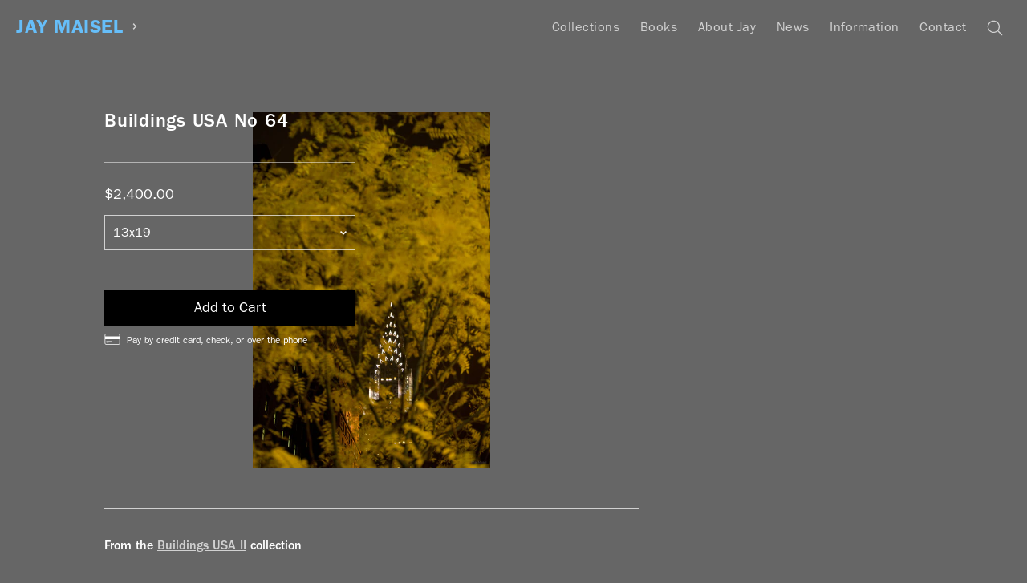

--- FILE ---
content_type: text/html; charset=utf-8
request_url: https://www.jaymaisel.com/products/buildingsusa-64
body_size: 15176
content:
<!doctype html>
<!--[if IE 9]> <html class="ie9 no-js supports-no-cookies" lang="en"> <![endif]-->
<!--[if (gt IE 9)|!(IE)]><!--> <html class="no-js supports-no-cookies" lang="en"> <!--<![endif]-->
<head>
  <meta charset="utf-8">
  <meta http-equiv="X-UA-Compatible" content="IE=edge">

  <meta name="designer" content="Shane Zucker — shanezucker.com">

  <meta name="theme-color" content="#ffffff">
  <link rel="canonical" href="https://www.jaymaisel.com/products/buildingsusa-64">
  <meta name="collection-title" content="
">
  <meta name="collection-url" content="
">

  <meta name="viewport" content="width=device-width, initial-scale=1.0, maximum-scale=1.0, minimum-scale=1.0" />
  <meta name="apple-mobile-web-app-capable" content="yes" />
  <meta name="mobile-web-app-capable" value="yes">

  
    <link rel="shortcut icon" href="//www.jaymaisel.com/cdn/shop/files/Artboard_1_2x_169aad91-d38b-4b00-a791-0825f448342d_32x32.png?v=1613674799" type="image/png">
  

  
  <title>
    Buildings USA No 64
    
    
    
      &ndash; Jay Maisel
    
  </title>

  

  
<meta property="og:site_name" content="Jay Maisel">
<meta property="og:url" content="https://www.jaymaisel.com/products/buildingsusa-64">
<meta property="og:title" content="Buildings USA No 64">
<meta property="og:type" content="product">
<meta property="og:description" content="Fine Art Prints and Books by Photographer Jay Maisel"><meta property="og:price:amount" content="2,400.00">
  <meta property="og:price:currency" content="USD"><meta property="og:image" content="http://www.jaymaisel.com/cdn/shop/files/064_20081107_dp815_0140_1024x1024.jpg?v=1698776903">
<meta property="og:image:secure_url" content="https://www.jaymaisel.com/cdn/shop/files/064_20081107_dp815_0140_1024x1024.jpg?v=1698776903">

<meta name="twitter:site" content="@">
<meta name="twitter:card" content="summary_large_image">
<meta name="twitter:title" content="Buildings USA No 64">
<meta name="twitter:description" content="Fine Art Prints and Books by Photographer Jay Maisel">


  <!-- <link href="//www.jaymaisel.com/cdn/shop/t/16/assets/theme.scss.css?v=140417590570441783881705092215" rel="stylesheet" type="text/css" media="all" /> -->
  <link href="//www.jaymaisel.com/cdn/shop/t/16/assets/master.scss.css?v=88280738741969697271759006472" rel="stylesheet" type="text/css" media="all" />

  <script>
    document.documentElement.className = document.documentElement.className.replace('no-js', 'js');
    
    window.theme = {
      strings: {
        addToCart: "Add to Cart",
        soldOut: "Sold Out",
        unavailable: "Unavailable"
      },
      moneyFormat: "${{amount}}"
    };
  </script>

  

  <script>window.performance && window.performance.mark && window.performance.mark('shopify.content_for_header.start');</script><meta id="shopify-digital-wallet" name="shopify-digital-wallet" content="/20070885/digital_wallets/dialog">
<meta name="shopify-checkout-api-token" content="fb58352eec6b8dad691d1ac7e3856c2e">
<link rel="alternate" type="application/json+oembed" href="https://www.jaymaisel.com/products/buildingsusa-64.oembed">
<script async="async" src="/checkouts/internal/preloads.js?locale=en-US"></script>
<link rel="preconnect" href="https://shop.app" crossorigin="anonymous">
<script async="async" src="https://shop.app/checkouts/internal/preloads.js?locale=en-US&shop_id=20070885" crossorigin="anonymous"></script>
<script id="apple-pay-shop-capabilities" type="application/json">{"shopId":20070885,"countryCode":"US","currencyCode":"USD","merchantCapabilities":["supports3DS"],"merchantId":"gid:\/\/shopify\/Shop\/20070885","merchantName":"Jay Maisel","requiredBillingContactFields":["postalAddress","email"],"requiredShippingContactFields":["postalAddress","email"],"shippingType":"shipping","supportedNetworks":["visa","masterCard","amex","discover","elo","jcb"],"total":{"type":"pending","label":"Jay Maisel","amount":"1.00"},"shopifyPaymentsEnabled":true,"supportsSubscriptions":true}</script>
<script id="shopify-features" type="application/json">{"accessToken":"fb58352eec6b8dad691d1ac7e3856c2e","betas":["rich-media-storefront-analytics"],"domain":"www.jaymaisel.com","predictiveSearch":true,"shopId":20070885,"locale":"en"}</script>
<script>var Shopify = Shopify || {};
Shopify.shop = "jay-maisel.myshopify.com";
Shopify.locale = "en";
Shopify.currency = {"active":"USD","rate":"1.0"};
Shopify.country = "US";
Shopify.theme = {"name":"jay-slate","id":197572036,"schema_name":"Slate","schema_version":"0.11.0","theme_store_id":null,"role":"main"};
Shopify.theme.handle = "null";
Shopify.theme.style = {"id":null,"handle":null};
Shopify.cdnHost = "www.jaymaisel.com/cdn";
Shopify.routes = Shopify.routes || {};
Shopify.routes.root = "/";</script>
<script type="module">!function(o){(o.Shopify=o.Shopify||{}).modules=!0}(window);</script>
<script>!function(o){function n(){var o=[];function n(){o.push(Array.prototype.slice.apply(arguments))}return n.q=o,n}var t=o.Shopify=o.Shopify||{};t.loadFeatures=n(),t.autoloadFeatures=n()}(window);</script>
<script>
  window.ShopifyPay = window.ShopifyPay || {};
  window.ShopifyPay.apiHost = "shop.app\/pay";
  window.ShopifyPay.redirectState = null;
</script>
<script id="shop-js-analytics" type="application/json">{"pageType":"product"}</script>
<script defer="defer" async type="module" src="//www.jaymaisel.com/cdn/shopifycloud/shop-js/modules/v2/client.init-shop-cart-sync_BT-GjEfc.en.esm.js"></script>
<script defer="defer" async type="module" src="//www.jaymaisel.com/cdn/shopifycloud/shop-js/modules/v2/chunk.common_D58fp_Oc.esm.js"></script>
<script defer="defer" async type="module" src="//www.jaymaisel.com/cdn/shopifycloud/shop-js/modules/v2/chunk.modal_xMitdFEc.esm.js"></script>
<script type="module">
  await import("//www.jaymaisel.com/cdn/shopifycloud/shop-js/modules/v2/client.init-shop-cart-sync_BT-GjEfc.en.esm.js");
await import("//www.jaymaisel.com/cdn/shopifycloud/shop-js/modules/v2/chunk.common_D58fp_Oc.esm.js");
await import("//www.jaymaisel.com/cdn/shopifycloud/shop-js/modules/v2/chunk.modal_xMitdFEc.esm.js");

  window.Shopify.SignInWithShop?.initShopCartSync?.({"fedCMEnabled":true,"windoidEnabled":true});

</script>
<script>
  window.Shopify = window.Shopify || {};
  if (!window.Shopify.featureAssets) window.Shopify.featureAssets = {};
  window.Shopify.featureAssets['shop-js'] = {"shop-cart-sync":["modules/v2/client.shop-cart-sync_DZOKe7Ll.en.esm.js","modules/v2/chunk.common_D58fp_Oc.esm.js","modules/v2/chunk.modal_xMitdFEc.esm.js"],"init-fed-cm":["modules/v2/client.init-fed-cm_B6oLuCjv.en.esm.js","modules/v2/chunk.common_D58fp_Oc.esm.js","modules/v2/chunk.modal_xMitdFEc.esm.js"],"shop-cash-offers":["modules/v2/client.shop-cash-offers_D2sdYoxE.en.esm.js","modules/v2/chunk.common_D58fp_Oc.esm.js","modules/v2/chunk.modal_xMitdFEc.esm.js"],"shop-login-button":["modules/v2/client.shop-login-button_QeVjl5Y3.en.esm.js","modules/v2/chunk.common_D58fp_Oc.esm.js","modules/v2/chunk.modal_xMitdFEc.esm.js"],"pay-button":["modules/v2/client.pay-button_DXTOsIq6.en.esm.js","modules/v2/chunk.common_D58fp_Oc.esm.js","modules/v2/chunk.modal_xMitdFEc.esm.js"],"shop-button":["modules/v2/client.shop-button_DQZHx9pm.en.esm.js","modules/v2/chunk.common_D58fp_Oc.esm.js","modules/v2/chunk.modal_xMitdFEc.esm.js"],"avatar":["modules/v2/client.avatar_BTnouDA3.en.esm.js"],"init-windoid":["modules/v2/client.init-windoid_CR1B-cfM.en.esm.js","modules/v2/chunk.common_D58fp_Oc.esm.js","modules/v2/chunk.modal_xMitdFEc.esm.js"],"init-shop-for-new-customer-accounts":["modules/v2/client.init-shop-for-new-customer-accounts_C_vY_xzh.en.esm.js","modules/v2/client.shop-login-button_QeVjl5Y3.en.esm.js","modules/v2/chunk.common_D58fp_Oc.esm.js","modules/v2/chunk.modal_xMitdFEc.esm.js"],"init-shop-email-lookup-coordinator":["modules/v2/client.init-shop-email-lookup-coordinator_BI7n9ZSv.en.esm.js","modules/v2/chunk.common_D58fp_Oc.esm.js","modules/v2/chunk.modal_xMitdFEc.esm.js"],"init-shop-cart-sync":["modules/v2/client.init-shop-cart-sync_BT-GjEfc.en.esm.js","modules/v2/chunk.common_D58fp_Oc.esm.js","modules/v2/chunk.modal_xMitdFEc.esm.js"],"shop-toast-manager":["modules/v2/client.shop-toast-manager_DiYdP3xc.en.esm.js","modules/v2/chunk.common_D58fp_Oc.esm.js","modules/v2/chunk.modal_xMitdFEc.esm.js"],"init-customer-accounts":["modules/v2/client.init-customer-accounts_D9ZNqS-Q.en.esm.js","modules/v2/client.shop-login-button_QeVjl5Y3.en.esm.js","modules/v2/chunk.common_D58fp_Oc.esm.js","modules/v2/chunk.modal_xMitdFEc.esm.js"],"init-customer-accounts-sign-up":["modules/v2/client.init-customer-accounts-sign-up_iGw4briv.en.esm.js","modules/v2/client.shop-login-button_QeVjl5Y3.en.esm.js","modules/v2/chunk.common_D58fp_Oc.esm.js","modules/v2/chunk.modal_xMitdFEc.esm.js"],"shop-follow-button":["modules/v2/client.shop-follow-button_CqMgW2wH.en.esm.js","modules/v2/chunk.common_D58fp_Oc.esm.js","modules/v2/chunk.modal_xMitdFEc.esm.js"],"checkout-modal":["modules/v2/client.checkout-modal_xHeaAweL.en.esm.js","modules/v2/chunk.common_D58fp_Oc.esm.js","modules/v2/chunk.modal_xMitdFEc.esm.js"],"shop-login":["modules/v2/client.shop-login_D91U-Q7h.en.esm.js","modules/v2/chunk.common_D58fp_Oc.esm.js","modules/v2/chunk.modal_xMitdFEc.esm.js"],"lead-capture":["modules/v2/client.lead-capture_BJmE1dJe.en.esm.js","modules/v2/chunk.common_D58fp_Oc.esm.js","modules/v2/chunk.modal_xMitdFEc.esm.js"],"payment-terms":["modules/v2/client.payment-terms_Ci9AEqFq.en.esm.js","modules/v2/chunk.common_D58fp_Oc.esm.js","modules/v2/chunk.modal_xMitdFEc.esm.js"]};
</script>
<script>(function() {
  var isLoaded = false;
  function asyncLoad() {
    if (isLoaded) return;
    isLoaded = true;
    var urls = ["https:\/\/chimpstatic.com\/mcjs-connected\/js\/users\/14577a870e837622941df54e3\/9623ae2d5e521d8cf24a28850.js?shop=jay-maisel.myshopify.com"];
    for (var i = 0; i < urls.length; i++) {
      var s = document.createElement('script');
      s.type = 'text/javascript';
      s.async = true;
      s.src = urls[i];
      var x = document.getElementsByTagName('script')[0];
      x.parentNode.insertBefore(s, x);
    }
  };
  if(window.attachEvent) {
    window.attachEvent('onload', asyncLoad);
  } else {
    window.addEventListener('load', asyncLoad, false);
  }
})();</script>
<script id="__st">var __st={"a":20070885,"offset":-18000,"reqid":"d9a869dd-4340-4309-802a-9659c4b03027-1769422475","pageurl":"www.jaymaisel.com\/products\/buildingsusa-64","u":"2544c90563b9","p":"product","rtyp":"product","rid":8007580188919};</script>
<script>window.ShopifyPaypalV4VisibilityTracking = true;</script>
<script id="captcha-bootstrap">!function(){'use strict';const t='contact',e='account',n='new_comment',o=[[t,t],['blogs',n],['comments',n],[t,'customer']],c=[[e,'customer_login'],[e,'guest_login'],[e,'recover_customer_password'],[e,'create_customer']],r=t=>t.map((([t,e])=>`form[action*='/${t}']:not([data-nocaptcha='true']) input[name='form_type'][value='${e}']`)).join(','),a=t=>()=>t?[...document.querySelectorAll(t)].map((t=>t.form)):[];function s(){const t=[...o],e=r(t);return a(e)}const i='password',u='form_key',d=['recaptcha-v3-token','g-recaptcha-response','h-captcha-response',i],f=()=>{try{return window.sessionStorage}catch{return}},m='__shopify_v',_=t=>t.elements[u];function p(t,e,n=!1){try{const o=window.sessionStorage,c=JSON.parse(o.getItem(e)),{data:r}=function(t){const{data:e,action:n}=t;return t[m]||n?{data:e,action:n}:{data:t,action:n}}(c);for(const[e,n]of Object.entries(r))t.elements[e]&&(t.elements[e].value=n);n&&o.removeItem(e)}catch(o){console.error('form repopulation failed',{error:o})}}const l='form_type',E='cptcha';function T(t){t.dataset[E]=!0}const w=window,h=w.document,L='Shopify',v='ce_forms',y='captcha';let A=!1;((t,e)=>{const n=(g='f06e6c50-85a8-45c8-87d0-21a2b65856fe',I='https://cdn.shopify.com/shopifycloud/storefront-forms-hcaptcha/ce_storefront_forms_captcha_hcaptcha.v1.5.2.iife.js',D={infoText:'Protected by hCaptcha',privacyText:'Privacy',termsText:'Terms'},(t,e,n)=>{const o=w[L][v],c=o.bindForm;if(c)return c(t,g,e,D).then(n);var r;o.q.push([[t,g,e,D],n]),r=I,A||(h.body.append(Object.assign(h.createElement('script'),{id:'captcha-provider',async:!0,src:r})),A=!0)});var g,I,D;w[L]=w[L]||{},w[L][v]=w[L][v]||{},w[L][v].q=[],w[L][y]=w[L][y]||{},w[L][y].protect=function(t,e){n(t,void 0,e),T(t)},Object.freeze(w[L][y]),function(t,e,n,w,h,L){const[v,y,A,g]=function(t,e,n){const i=e?o:[],u=t?c:[],d=[...i,...u],f=r(d),m=r(i),_=r(d.filter((([t,e])=>n.includes(e))));return[a(f),a(m),a(_),s()]}(w,h,L),I=t=>{const e=t.target;return e instanceof HTMLFormElement?e:e&&e.form},D=t=>v().includes(t);t.addEventListener('submit',(t=>{const e=I(t);if(!e)return;const n=D(e)&&!e.dataset.hcaptchaBound&&!e.dataset.recaptchaBound,o=_(e),c=g().includes(e)&&(!o||!o.value);(n||c)&&t.preventDefault(),c&&!n&&(function(t){try{if(!f())return;!function(t){const e=f();if(!e)return;const n=_(t);if(!n)return;const o=n.value;o&&e.removeItem(o)}(t);const e=Array.from(Array(32),(()=>Math.random().toString(36)[2])).join('');!function(t,e){_(t)||t.append(Object.assign(document.createElement('input'),{type:'hidden',name:u})),t.elements[u].value=e}(t,e),function(t,e){const n=f();if(!n)return;const o=[...t.querySelectorAll(`input[type='${i}']`)].map((({name:t})=>t)),c=[...d,...o],r={};for(const[a,s]of new FormData(t).entries())c.includes(a)||(r[a]=s);n.setItem(e,JSON.stringify({[m]:1,action:t.action,data:r}))}(t,e)}catch(e){console.error('failed to persist form',e)}}(e),e.submit())}));const S=(t,e)=>{t&&!t.dataset[E]&&(n(t,e.some((e=>e===t))),T(t))};for(const o of['focusin','change'])t.addEventListener(o,(t=>{const e=I(t);D(e)&&S(e,y())}));const B=e.get('form_key'),M=e.get(l),P=B&&M;t.addEventListener('DOMContentLoaded',(()=>{const t=y();if(P)for(const e of t)e.elements[l].value===M&&p(e,B);[...new Set([...A(),...v().filter((t=>'true'===t.dataset.shopifyCaptcha))])].forEach((e=>S(e,t)))}))}(h,new URLSearchParams(w.location.search),n,t,e,['guest_login'])})(!0,!0)}();</script>
<script integrity="sha256-4kQ18oKyAcykRKYeNunJcIwy7WH5gtpwJnB7kiuLZ1E=" data-source-attribution="shopify.loadfeatures" defer="defer" src="//www.jaymaisel.com/cdn/shopifycloud/storefront/assets/storefront/load_feature-a0a9edcb.js" crossorigin="anonymous"></script>
<script crossorigin="anonymous" defer="defer" src="//www.jaymaisel.com/cdn/shopifycloud/storefront/assets/shopify_pay/storefront-65b4c6d7.js?v=20250812"></script>
<script data-source-attribution="shopify.dynamic_checkout.dynamic.init">var Shopify=Shopify||{};Shopify.PaymentButton=Shopify.PaymentButton||{isStorefrontPortableWallets:!0,init:function(){window.Shopify.PaymentButton.init=function(){};var t=document.createElement("script");t.src="https://www.jaymaisel.com/cdn/shopifycloud/portable-wallets/latest/portable-wallets.en.js",t.type="module",document.head.appendChild(t)}};
</script>
<script data-source-attribution="shopify.dynamic_checkout.buyer_consent">
  function portableWalletsHideBuyerConsent(e){var t=document.getElementById("shopify-buyer-consent"),n=document.getElementById("shopify-subscription-policy-button");t&&n&&(t.classList.add("hidden"),t.setAttribute("aria-hidden","true"),n.removeEventListener("click",e))}function portableWalletsShowBuyerConsent(e){var t=document.getElementById("shopify-buyer-consent"),n=document.getElementById("shopify-subscription-policy-button");t&&n&&(t.classList.remove("hidden"),t.removeAttribute("aria-hidden"),n.addEventListener("click",e))}window.Shopify?.PaymentButton&&(window.Shopify.PaymentButton.hideBuyerConsent=portableWalletsHideBuyerConsent,window.Shopify.PaymentButton.showBuyerConsent=portableWalletsShowBuyerConsent);
</script>
<script data-source-attribution="shopify.dynamic_checkout.cart.bootstrap">document.addEventListener("DOMContentLoaded",(function(){function t(){return document.querySelector("shopify-accelerated-checkout-cart, shopify-accelerated-checkout")}if(t())Shopify.PaymentButton.init();else{new MutationObserver((function(e,n){t()&&(Shopify.PaymentButton.init(),n.disconnect())})).observe(document.body,{childList:!0,subtree:!0})}}));
</script>
<link id="shopify-accelerated-checkout-styles" rel="stylesheet" media="screen" href="https://www.jaymaisel.com/cdn/shopifycloud/portable-wallets/latest/accelerated-checkout-backwards-compat.css" crossorigin="anonymous">
<style id="shopify-accelerated-checkout-cart">
        #shopify-buyer-consent {
  margin-top: 1em;
  display: inline-block;
  width: 100%;
}

#shopify-buyer-consent.hidden {
  display: none;
}

#shopify-subscription-policy-button {
  background: none;
  border: none;
  padding: 0;
  text-decoration: underline;
  font-size: inherit;
  cursor: pointer;
}

#shopify-subscription-policy-button::before {
  box-shadow: none;
}

      </style>

<script>window.performance && window.performance.mark && window.performance.mark('shopify.content_for_header.end');</script>

  <script type="text/javascript" src="https://cdn.shopify.com/s/assets/themes_support/option_selection-ea4f4a242e299f2227b2b8038152223f741e90780c0c766883939e8902542bda.js"></script>
  <script src="/services/javascripts/currencies.js" type="text/javascript"></script>

  <!-- Global site tag (gtag.js) - Google Analytics -->
  <script async src="https://www.googletagmanager.com/gtag/js?id=UA-115310588-1"></script>
  <script>
    window.dataLayer = window.dataLayer || [];
    function gtag(){dataLayer.push(arguments);}
    gtag('js', new Date());

    gtag('config', 'UA-115310588-1');
  </script>
  <script>
    window['_fs_debug'] = false;
    window['_fs_host'] = 'fullstory.com';
    window['_fs_org'] = 'B3E7K';
    window['_fs_namespace'] = 'FS';
    (function(m,n,e,t,l,o,g,y){
        if (e in m) {if(m.console && m.console.log) { m.console.log('FullStory namespace conflict. Please set window["_fs_namespace"].');} return;}
        g=m[e]=function(a,b){g.q?g.q.push([a,b]):g._api(a,b);};g.q=[];
        o=n.createElement(t);o.async=1;o.src='https://'+_fs_host+'/s/fs.js';
        y=n.getElementsByTagName(t)[0];y.parentNode.insertBefore(o,y);
        g.identify=function(i,v){g(l,{uid:i});if(v)g(l,v)};g.setUserVars=function(v){g(l,v)};
        y="rec";g.shutdown=function(i,v){g(y,!1)};g.restart=function(i,v){g(y,!0)};
        g.identifyAccount=function(i,v){o='account';v=v||{};v.acctId=i;g(o,v)};
        g.clearUserCookie=function(){};
    })(window,document,window['_fs_namespace'],'script','user');
  </script>

  <!-- Start Visual Website Optimizer Asynchronous Code -->
  <script type='text/javascript'>
  var _vwo_code=(function(){
  var account_id=355751,
  settings_tolerance=2000,
  library_tolerance=2500,
  use_existing_jquery=false,
  /* DO NOT EDIT BELOW THIS LINE */
  f=false,d=document;return{use_existing_jquery:function(){return use_existing_jquery;},library_tolerance:function(){return library_tolerance;},finish:function(){if(!f){f=true;var a=d.getElementById('_vis_opt_path_hides');if(a)a.parentNode.removeChild(a);}},finished:function(){return f;},load:function(a){var b=d.createElement('script');b.src=a;b.type='text/javascript';b.innerText;b.onerror=function(){_vwo_code.finish();};d.getElementsByTagName('head')[0].appendChild(b);},init:function(){settings_timer=setTimeout('_vwo_code.finish()',settings_tolerance);var a=d.createElement('style'),b='body{opacity:0 !important;filter:alpha(opacity=0) !important;background:none !important;}',h=d.getElementsByTagName('head')[0];a.setAttribute('id','_vis_opt_path_hides');a.setAttribute('type','text/css');if(a.styleSheet)a.styleSheet.cssText=b;else a.appendChild(d.createTextNode(b));h.appendChild(a);this.load('//dev.visualwebsiteoptimizer.com/j.php?a='+account_id+'&u='+encodeURIComponent(d.URL)+'&r='+Math.random());return settings_timer;}};}());_vwo_settings_timer=_vwo_code.init();
  </script>
  <!-- End Visual Website Optimizer Asynchronous Code -->

  
<link href="https://monorail-edge.shopifysvc.com" rel="dns-prefetch">
<script>(function(){if ("sendBeacon" in navigator && "performance" in window) {try {var session_token_from_headers = performance.getEntriesByType('navigation')[0].serverTiming.find(x => x.name == '_s').description;} catch {var session_token_from_headers = undefined;}var session_cookie_matches = document.cookie.match(/_shopify_s=([^;]*)/);var session_token_from_cookie = session_cookie_matches && session_cookie_matches.length === 2 ? session_cookie_matches[1] : "";var session_token = session_token_from_headers || session_token_from_cookie || "";function handle_abandonment_event(e) {var entries = performance.getEntries().filter(function(entry) {return /monorail-edge.shopifysvc.com/.test(entry.name);});if (!window.abandonment_tracked && entries.length === 0) {window.abandonment_tracked = true;var currentMs = Date.now();var navigation_start = performance.timing.navigationStart;var payload = {shop_id: 20070885,url: window.location.href,navigation_start,duration: currentMs - navigation_start,session_token,page_type: "product"};window.navigator.sendBeacon("https://monorail-edge.shopifysvc.com/v1/produce", JSON.stringify({schema_id: "online_store_buyer_site_abandonment/1.1",payload: payload,metadata: {event_created_at_ms: currentMs,event_sent_at_ms: currentMs}}));}}window.addEventListener('pagehide', handle_abandonment_event);}}());</script>
<script id="web-pixels-manager-setup">(function e(e,d,r,n,o){if(void 0===o&&(o={}),!Boolean(null===(a=null===(i=window.Shopify)||void 0===i?void 0:i.analytics)||void 0===a?void 0:a.replayQueue)){var i,a;window.Shopify=window.Shopify||{};var t=window.Shopify;t.analytics=t.analytics||{};var s=t.analytics;s.replayQueue=[],s.publish=function(e,d,r){return s.replayQueue.push([e,d,r]),!0};try{self.performance.mark("wpm:start")}catch(e){}var l=function(){var e={modern:/Edge?\/(1{2}[4-9]|1[2-9]\d|[2-9]\d{2}|\d{4,})\.\d+(\.\d+|)|Firefox\/(1{2}[4-9]|1[2-9]\d|[2-9]\d{2}|\d{4,})\.\d+(\.\d+|)|Chrom(ium|e)\/(9{2}|\d{3,})\.\d+(\.\d+|)|(Maci|X1{2}).+ Version\/(15\.\d+|(1[6-9]|[2-9]\d|\d{3,})\.\d+)([,.]\d+|)( \(\w+\)|)( Mobile\/\w+|) Safari\/|Chrome.+OPR\/(9{2}|\d{3,})\.\d+\.\d+|(CPU[ +]OS|iPhone[ +]OS|CPU[ +]iPhone|CPU IPhone OS|CPU iPad OS)[ +]+(15[._]\d+|(1[6-9]|[2-9]\d|\d{3,})[._]\d+)([._]\d+|)|Android:?[ /-](13[3-9]|1[4-9]\d|[2-9]\d{2}|\d{4,})(\.\d+|)(\.\d+|)|Android.+Firefox\/(13[5-9]|1[4-9]\d|[2-9]\d{2}|\d{4,})\.\d+(\.\d+|)|Android.+Chrom(ium|e)\/(13[3-9]|1[4-9]\d|[2-9]\d{2}|\d{4,})\.\d+(\.\d+|)|SamsungBrowser\/([2-9]\d|\d{3,})\.\d+/,legacy:/Edge?\/(1[6-9]|[2-9]\d|\d{3,})\.\d+(\.\d+|)|Firefox\/(5[4-9]|[6-9]\d|\d{3,})\.\d+(\.\d+|)|Chrom(ium|e)\/(5[1-9]|[6-9]\d|\d{3,})\.\d+(\.\d+|)([\d.]+$|.*Safari\/(?![\d.]+ Edge\/[\d.]+$))|(Maci|X1{2}).+ Version\/(10\.\d+|(1[1-9]|[2-9]\d|\d{3,})\.\d+)([,.]\d+|)( \(\w+\)|)( Mobile\/\w+|) Safari\/|Chrome.+OPR\/(3[89]|[4-9]\d|\d{3,})\.\d+\.\d+|(CPU[ +]OS|iPhone[ +]OS|CPU[ +]iPhone|CPU IPhone OS|CPU iPad OS)[ +]+(10[._]\d+|(1[1-9]|[2-9]\d|\d{3,})[._]\d+)([._]\d+|)|Android:?[ /-](13[3-9]|1[4-9]\d|[2-9]\d{2}|\d{4,})(\.\d+|)(\.\d+|)|Mobile Safari.+OPR\/([89]\d|\d{3,})\.\d+\.\d+|Android.+Firefox\/(13[5-9]|1[4-9]\d|[2-9]\d{2}|\d{4,})\.\d+(\.\d+|)|Android.+Chrom(ium|e)\/(13[3-9]|1[4-9]\d|[2-9]\d{2}|\d{4,})\.\d+(\.\d+|)|Android.+(UC? ?Browser|UCWEB|U3)[ /]?(15\.([5-9]|\d{2,})|(1[6-9]|[2-9]\d|\d{3,})\.\d+)\.\d+|SamsungBrowser\/(5\.\d+|([6-9]|\d{2,})\.\d+)|Android.+MQ{2}Browser\/(14(\.(9|\d{2,})|)|(1[5-9]|[2-9]\d|\d{3,})(\.\d+|))(\.\d+|)|K[Aa][Ii]OS\/(3\.\d+|([4-9]|\d{2,})\.\d+)(\.\d+|)/},d=e.modern,r=e.legacy,n=navigator.userAgent;return n.match(d)?"modern":n.match(r)?"legacy":"unknown"}(),u="modern"===l?"modern":"legacy",c=(null!=n?n:{modern:"",legacy:""})[u],f=function(e){return[e.baseUrl,"/wpm","/b",e.hashVersion,"modern"===e.buildTarget?"m":"l",".js"].join("")}({baseUrl:d,hashVersion:r,buildTarget:u}),m=function(e){var d=e.version,r=e.bundleTarget,n=e.surface,o=e.pageUrl,i=e.monorailEndpoint;return{emit:function(e){var a=e.status,t=e.errorMsg,s=(new Date).getTime(),l=JSON.stringify({metadata:{event_sent_at_ms:s},events:[{schema_id:"web_pixels_manager_load/3.1",payload:{version:d,bundle_target:r,page_url:o,status:a,surface:n,error_msg:t},metadata:{event_created_at_ms:s}}]});if(!i)return console&&console.warn&&console.warn("[Web Pixels Manager] No Monorail endpoint provided, skipping logging."),!1;try{return self.navigator.sendBeacon.bind(self.navigator)(i,l)}catch(e){}var u=new XMLHttpRequest;try{return u.open("POST",i,!0),u.setRequestHeader("Content-Type","text/plain"),u.send(l),!0}catch(e){return console&&console.warn&&console.warn("[Web Pixels Manager] Got an unhandled error while logging to Monorail."),!1}}}}({version:r,bundleTarget:l,surface:e.surface,pageUrl:self.location.href,monorailEndpoint:e.monorailEndpoint});try{o.browserTarget=l,function(e){var d=e.src,r=e.async,n=void 0===r||r,o=e.onload,i=e.onerror,a=e.sri,t=e.scriptDataAttributes,s=void 0===t?{}:t,l=document.createElement("script"),u=document.querySelector("head"),c=document.querySelector("body");if(l.async=n,l.src=d,a&&(l.integrity=a,l.crossOrigin="anonymous"),s)for(var f in s)if(Object.prototype.hasOwnProperty.call(s,f))try{l.dataset[f]=s[f]}catch(e){}if(o&&l.addEventListener("load",o),i&&l.addEventListener("error",i),u)u.appendChild(l);else{if(!c)throw new Error("Did not find a head or body element to append the script");c.appendChild(l)}}({src:f,async:!0,onload:function(){if(!function(){var e,d;return Boolean(null===(d=null===(e=window.Shopify)||void 0===e?void 0:e.analytics)||void 0===d?void 0:d.initialized)}()){var d=window.webPixelsManager.init(e)||void 0;if(d){var r=window.Shopify.analytics;r.replayQueue.forEach((function(e){var r=e[0],n=e[1],o=e[2];d.publishCustomEvent(r,n,o)})),r.replayQueue=[],r.publish=d.publishCustomEvent,r.visitor=d.visitor,r.initialized=!0}}},onerror:function(){return m.emit({status:"failed",errorMsg:"".concat(f," has failed to load")})},sri:function(e){var d=/^sha384-[A-Za-z0-9+/=]+$/;return"string"==typeof e&&d.test(e)}(c)?c:"",scriptDataAttributes:o}),m.emit({status:"loading"})}catch(e){m.emit({status:"failed",errorMsg:(null==e?void 0:e.message)||"Unknown error"})}}})({shopId: 20070885,storefrontBaseUrl: "https://www.jaymaisel.com",extensionsBaseUrl: "https://extensions.shopifycdn.com/cdn/shopifycloud/web-pixels-manager",monorailEndpoint: "https://monorail-edge.shopifysvc.com/unstable/produce_batch",surface: "storefront-renderer",enabledBetaFlags: ["2dca8a86"],webPixelsConfigList: [{"id":"133890295","eventPayloadVersion":"v1","runtimeContext":"LAX","scriptVersion":"1","type":"CUSTOM","privacyPurposes":["ANALYTICS"],"name":"Google Analytics tag (migrated)"},{"id":"shopify-app-pixel","configuration":"{}","eventPayloadVersion":"v1","runtimeContext":"STRICT","scriptVersion":"0450","apiClientId":"shopify-pixel","type":"APP","privacyPurposes":["ANALYTICS","MARKETING"]},{"id":"shopify-custom-pixel","eventPayloadVersion":"v1","runtimeContext":"LAX","scriptVersion":"0450","apiClientId":"shopify-pixel","type":"CUSTOM","privacyPurposes":["ANALYTICS","MARKETING"]}],isMerchantRequest: false,initData: {"shop":{"name":"Jay Maisel","paymentSettings":{"currencyCode":"USD"},"myshopifyDomain":"jay-maisel.myshopify.com","countryCode":"US","storefrontUrl":"https:\/\/www.jaymaisel.com"},"customer":null,"cart":null,"checkout":null,"productVariants":[{"price":{"amount":2400.0,"currencyCode":"USD"},"product":{"title":"Buildings USA No 64","vendor":"Buildings USA","id":"8007580188919","untranslatedTitle":"Buildings USA No 64","url":"\/products\/buildingsusa-64","type":"Prints"},"id":"44081708204279","image":{"src":"\/\/www.jaymaisel.com\/cdn\/shop\/files\/064_20081107_dp815_0140.jpg?v=1698776903"},"sku":"buildingsUSA\\13x19","title":"13x19","untranslatedTitle":"13x19"},{"price":{"amount":4200.0,"currencyCode":"USD"},"product":{"title":"Buildings USA No 64","vendor":"Buildings USA","id":"8007580188919","untranslatedTitle":"Buildings USA No 64","url":"\/products\/buildingsusa-64","type":"Prints"},"id":"44081708237047","image":{"src":"\/\/www.jaymaisel.com\/cdn\/shop\/files\/064_20081107_dp815_0140.jpg?v=1698776903"},"sku":"buildingsUSA\\20x30","title":"20x30","untranslatedTitle":"20x30"},{"price":{"amount":9000.0,"currencyCode":"USD"},"product":{"title":"Buildings USA No 64","vendor":"Buildings USA","id":"8007580188919","untranslatedTitle":"Buildings USA No 64","url":"\/products\/buildingsusa-64","type":"Prints"},"id":"44081708269815","image":{"src":"\/\/www.jaymaisel.com\/cdn\/shop\/files\/064_20081107_dp815_0140.jpg?v=1698776903"},"sku":"buildingsUSA\\40x60B","title":"40x60 (Baryta)","untranslatedTitle":"40x60 (Baryta)"},{"price":{"amount":9000.0,"currencyCode":"USD"},"product":{"title":"Buildings USA No 64","vendor":"Buildings USA","id":"8007580188919","untranslatedTitle":"Buildings USA No 64","url":"\/products\/buildingsusa-64","type":"Prints"},"id":"44081708302583","image":{"src":"\/\/www.jaymaisel.com\/cdn\/shop\/files\/064_20081107_dp815_0140.jpg?v=1698776903"},"sku":"buildingsUSA\\40x60M","title":"40x60 (Metal)","untranslatedTitle":"40x60 (Metal)"}],"purchasingCompany":null},},"https://www.jaymaisel.com/cdn","fcfee988w5aeb613cpc8e4bc33m6693e112",{"modern":"","legacy":""},{"shopId":"20070885","storefrontBaseUrl":"https:\/\/www.jaymaisel.com","extensionBaseUrl":"https:\/\/extensions.shopifycdn.com\/cdn\/shopifycloud\/web-pixels-manager","surface":"storefront-renderer","enabledBetaFlags":"[\"2dca8a86\"]","isMerchantRequest":"false","hashVersion":"fcfee988w5aeb613cpc8e4bc33m6693e112","publish":"custom","events":"[[\"page_viewed\",{}],[\"product_viewed\",{\"productVariant\":{\"price\":{\"amount\":2400.0,\"currencyCode\":\"USD\"},\"product\":{\"title\":\"Buildings USA No 64\",\"vendor\":\"Buildings USA\",\"id\":\"8007580188919\",\"untranslatedTitle\":\"Buildings USA No 64\",\"url\":\"\/products\/buildingsusa-64\",\"type\":\"Prints\"},\"id\":\"44081708204279\",\"image\":{\"src\":\"\/\/www.jaymaisel.com\/cdn\/shop\/files\/064_20081107_dp815_0140.jpg?v=1698776903\"},\"sku\":\"buildingsUSA\\\\13x19\",\"title\":\"13x19\",\"untranslatedTitle\":\"13x19\"}}]]"});</script><script>
  window.ShopifyAnalytics = window.ShopifyAnalytics || {};
  window.ShopifyAnalytics.meta = window.ShopifyAnalytics.meta || {};
  window.ShopifyAnalytics.meta.currency = 'USD';
  var meta = {"product":{"id":8007580188919,"gid":"gid:\/\/shopify\/Product\/8007580188919","vendor":"Buildings USA","type":"Prints","handle":"buildingsusa-64","variants":[{"id":44081708204279,"price":240000,"name":"Buildings USA No 64 - 13x19","public_title":"13x19","sku":"buildingsUSA\\13x19"},{"id":44081708237047,"price":420000,"name":"Buildings USA No 64 - 20x30","public_title":"20x30","sku":"buildingsUSA\\20x30"},{"id":44081708269815,"price":900000,"name":"Buildings USA No 64 - 40x60 (Baryta)","public_title":"40x60 (Baryta)","sku":"buildingsUSA\\40x60B"},{"id":44081708302583,"price":900000,"name":"Buildings USA No 64 - 40x60 (Metal)","public_title":"40x60 (Metal)","sku":"buildingsUSA\\40x60M"}],"remote":false},"page":{"pageType":"product","resourceType":"product","resourceId":8007580188919,"requestId":"d9a869dd-4340-4309-802a-9659c4b03027-1769422475"}};
  for (var attr in meta) {
    window.ShopifyAnalytics.meta[attr] = meta[attr];
  }
</script>
<script class="analytics">
  (function () {
    var customDocumentWrite = function(content) {
      var jquery = null;

      if (window.jQuery) {
        jquery = window.jQuery;
      } else if (window.Checkout && window.Checkout.$) {
        jquery = window.Checkout.$;
      }

      if (jquery) {
        jquery('body').append(content);
      }
    };

    var hasLoggedConversion = function(token) {
      if (token) {
        return document.cookie.indexOf('loggedConversion=' + token) !== -1;
      }
      return false;
    }

    var setCookieIfConversion = function(token) {
      if (token) {
        var twoMonthsFromNow = new Date(Date.now());
        twoMonthsFromNow.setMonth(twoMonthsFromNow.getMonth() + 2);

        document.cookie = 'loggedConversion=' + token + '; expires=' + twoMonthsFromNow;
      }
    }

    var trekkie = window.ShopifyAnalytics.lib = window.trekkie = window.trekkie || [];
    if (trekkie.integrations) {
      return;
    }
    trekkie.methods = [
      'identify',
      'page',
      'ready',
      'track',
      'trackForm',
      'trackLink'
    ];
    trekkie.factory = function(method) {
      return function() {
        var args = Array.prototype.slice.call(arguments);
        args.unshift(method);
        trekkie.push(args);
        return trekkie;
      };
    };
    for (var i = 0; i < trekkie.methods.length; i++) {
      var key = trekkie.methods[i];
      trekkie[key] = trekkie.factory(key);
    }
    trekkie.load = function(config) {
      trekkie.config = config || {};
      trekkie.config.initialDocumentCookie = document.cookie;
      var first = document.getElementsByTagName('script')[0];
      var script = document.createElement('script');
      script.type = 'text/javascript';
      script.onerror = function(e) {
        var scriptFallback = document.createElement('script');
        scriptFallback.type = 'text/javascript';
        scriptFallback.onerror = function(error) {
                var Monorail = {
      produce: function produce(monorailDomain, schemaId, payload) {
        var currentMs = new Date().getTime();
        var event = {
          schema_id: schemaId,
          payload: payload,
          metadata: {
            event_created_at_ms: currentMs,
            event_sent_at_ms: currentMs
          }
        };
        return Monorail.sendRequest("https://" + monorailDomain + "/v1/produce", JSON.stringify(event));
      },
      sendRequest: function sendRequest(endpointUrl, payload) {
        // Try the sendBeacon API
        if (window && window.navigator && typeof window.navigator.sendBeacon === 'function' && typeof window.Blob === 'function' && !Monorail.isIos12()) {
          var blobData = new window.Blob([payload], {
            type: 'text/plain'
          });

          if (window.navigator.sendBeacon(endpointUrl, blobData)) {
            return true;
          } // sendBeacon was not successful

        } // XHR beacon

        var xhr = new XMLHttpRequest();

        try {
          xhr.open('POST', endpointUrl);
          xhr.setRequestHeader('Content-Type', 'text/plain');
          xhr.send(payload);
        } catch (e) {
          console.log(e);
        }

        return false;
      },
      isIos12: function isIos12() {
        return window.navigator.userAgent.lastIndexOf('iPhone; CPU iPhone OS 12_') !== -1 || window.navigator.userAgent.lastIndexOf('iPad; CPU OS 12_') !== -1;
      }
    };
    Monorail.produce('monorail-edge.shopifysvc.com',
      'trekkie_storefront_load_errors/1.1',
      {shop_id: 20070885,
      theme_id: 197572036,
      app_name: "storefront",
      context_url: window.location.href,
      source_url: "//www.jaymaisel.com/cdn/s/trekkie.storefront.8d95595f799fbf7e1d32231b9a28fd43b70c67d3.min.js"});

        };
        scriptFallback.async = true;
        scriptFallback.src = '//www.jaymaisel.com/cdn/s/trekkie.storefront.8d95595f799fbf7e1d32231b9a28fd43b70c67d3.min.js';
        first.parentNode.insertBefore(scriptFallback, first);
      };
      script.async = true;
      script.src = '//www.jaymaisel.com/cdn/s/trekkie.storefront.8d95595f799fbf7e1d32231b9a28fd43b70c67d3.min.js';
      first.parentNode.insertBefore(script, first);
    };
    trekkie.load(
      {"Trekkie":{"appName":"storefront","development":false,"defaultAttributes":{"shopId":20070885,"isMerchantRequest":null,"themeId":197572036,"themeCityHash":"9752506423140768942","contentLanguage":"en","currency":"USD","eventMetadataId":"ea6da7fa-44a6-42e4-9978-e1fcd75480ea"},"isServerSideCookieWritingEnabled":true,"monorailRegion":"shop_domain","enabledBetaFlags":["65f19447"]},"Session Attribution":{},"S2S":{"facebookCapiEnabled":false,"source":"trekkie-storefront-renderer","apiClientId":580111}}
    );

    var loaded = false;
    trekkie.ready(function() {
      if (loaded) return;
      loaded = true;

      window.ShopifyAnalytics.lib = window.trekkie;

      var originalDocumentWrite = document.write;
      document.write = customDocumentWrite;
      try { window.ShopifyAnalytics.merchantGoogleAnalytics.call(this); } catch(error) {};
      document.write = originalDocumentWrite;

      window.ShopifyAnalytics.lib.page(null,{"pageType":"product","resourceType":"product","resourceId":8007580188919,"requestId":"d9a869dd-4340-4309-802a-9659c4b03027-1769422475","shopifyEmitted":true});

      var match = window.location.pathname.match(/checkouts\/(.+)\/(thank_you|post_purchase)/)
      var token = match? match[1]: undefined;
      if (!hasLoggedConversion(token)) {
        setCookieIfConversion(token);
        window.ShopifyAnalytics.lib.track("Viewed Product",{"currency":"USD","variantId":44081708204279,"productId":8007580188919,"productGid":"gid:\/\/shopify\/Product\/8007580188919","name":"Buildings USA No 64 - 13x19","price":"2400.00","sku":"buildingsUSA\\13x19","brand":"Buildings USA","variant":"13x19","category":"Prints","nonInteraction":true,"remote":false},undefined,undefined,{"shopifyEmitted":true});
      window.ShopifyAnalytics.lib.track("monorail:\/\/trekkie_storefront_viewed_product\/1.1",{"currency":"USD","variantId":44081708204279,"productId":8007580188919,"productGid":"gid:\/\/shopify\/Product\/8007580188919","name":"Buildings USA No 64 - 13x19","price":"2400.00","sku":"buildingsUSA\\13x19","brand":"Buildings USA","variant":"13x19","category":"Prints","nonInteraction":true,"remote":false,"referer":"https:\/\/www.jaymaisel.com\/products\/buildingsusa-64"});
      }
    });


        var eventsListenerScript = document.createElement('script');
        eventsListenerScript.async = true;
        eventsListenerScript.src = "//www.jaymaisel.com/cdn/shopifycloud/storefront/assets/shop_events_listener-3da45d37.js";
        document.getElementsByTagName('head')[0].appendChild(eventsListenerScript);

})();</script>
  <script>
  if (!window.ga || (window.ga && typeof window.ga !== 'function')) {
    window.ga = function ga() {
      (window.ga.q = window.ga.q || []).push(arguments);
      if (window.Shopify && window.Shopify.analytics && typeof window.Shopify.analytics.publish === 'function') {
        window.Shopify.analytics.publish("ga_stub_called", {}, {sendTo: "google_osp_migration"});
      }
      console.error("Shopify's Google Analytics stub called with:", Array.from(arguments), "\nSee https://help.shopify.com/manual/promoting-marketing/pixels/pixel-migration#google for more information.");
    };
    if (window.Shopify && window.Shopify.analytics && typeof window.Shopify.analytics.publish === 'function') {
      window.Shopify.analytics.publish("ga_stub_initialized", {}, {sendTo: "google_osp_migration"});
    }
  }
</script>
<script
  defer
  src="https://www.jaymaisel.com/cdn/shopifycloud/perf-kit/shopify-perf-kit-3.0.4.min.js"
  data-application="storefront-renderer"
  data-shop-id="20070885"
  data-render-region="gcp-us-central1"
  data-page-type="product"
  data-theme-instance-id="197572036"
  data-theme-name="Slate"
  data-theme-version="0.11.0"
  data-monorail-region="shop_domain"
  data-resource-timing-sampling-rate="10"
  data-shs="true"
  data-shs-beacon="true"
  data-shs-export-with-fetch="true"
  data-shs-logs-sample-rate="1"
  data-shs-beacon-endpoint="https://www.jaymaisel.com/api/collect"
></script>
</head>

<body id="buildings-usa-no-64" class="template-product " >

  <div id="overlay"></div>

  <div id="app-container">

    <a class="in-page-link visually-hidden skip-link" href="#MainContent">Skip to content</a>

    <div id="shopify-section-header" class="shopify-section"><style>
  
</style>
<div data-section-id="header" data-section-type="header-section" id="header" class="ui">
  <div id="panel"></div>
  <header role="banner">
    <h1 itemscope itemtype="http://schema.org/Organization">
        <a href="/" itemprop="url" class="site-logo site-nav__link">
          
            Jay Maisel
          
        </a>
    </h1>
    <div id="collection-title" class="collection-title" style="display: none;">
      <svg aria-hidden="true" focusable="false" role="presentation" class="icon icon-arrow-right" viewBox="0 0 10 10"><style>.st0{fill:#444}</style><path class="st0" d="M3.3.1L2 1.5 5.4 5 2 8.5l1.3 1.4L8 5z"/></svg>
      <span class="site-nav__link"></span>
    </div>
  </header>

  <nav role="navigation">
    <div id="navigation">
      <ul class="site-nav">
        

            <li >
              <a href="/" class="site-nav__link">Collections</a>
            </li>
          
        

            <li >
              <a href="/collections/books" class="site-nav__link">Books</a>
            </li>
          
        

            <li >
              <a href="/pages/about" class="site-nav__link">About Jay</a>
            </li>
          
        

            <li >
              <a href="/blogs/news" class="site-nav__link">News</a>
            </li>
          
        

            <li >
              <a href="/pages/information" class="site-nav__link">Information</a>
            </li>
          
        

            <li >
              <a href="/pages/contact" class="site-nav__link">Contact</a>
            </li>
          
        
        <li id="nav-search" class="nav-icon">
          <a href="/search" class="site-nav__link"><svg aria-hidden="true" focusable="false" role="presentation" class="icon icon-search" viewBox="0 0 20 20"><style>.st0{fill:#444}</style><path class="st0" d="M19.1 18.1l-4.9-4.9c2.5-3 2.4-7.5-.4-10.3C12.4 1.5 10.4.7 8.4.7 6.3.8 4.4 1.5 3 3S.8 6.3.8 8.4s.8 3.9 2.2 5.4S6.3 16 8.4 16c1.8 0 3.5-.6 4.9-1.8l4.9 4.9c.1.1.3.2.5.2s.3-.1.5-.2c.1-.3.1-.7-.1-1zm-4.4-9.7c0 1.7-.7 3.3-1.8 4.5-1.2 1.2-2.8 1.9-4.5 1.9-1.7 0-3.3-.7-4.5-1.9C2.7 11.7 2 10.1 2 8.4c0-1.7.7-3.3 1.9-4.5C5.1 2.7 6.7 2 8.4 2c1.7 0 3.3.7 4.5 1.9 1.1 1.2 1.8 2.8 1.8 4.5z"/></svg><span class="nav-icon-search-text">Search</span></a>
        </li>
      </ul>
      <div class="hamburger nav-icon menu-icon-button" id="hamburger">
        <span class="line"></span>
        <span class="line"></span>
        <span class="line"></span>
      </div>
      <!-- <a href="#" id="hamburger" class="nav-icon menu-icon-button"><svg aria-hidden="true" focusable="false" role="presentation" class="icon icon--wide icon-hamburger" viewBox="0 0 30 20"><style>.st0{fill:#444}</style><path id="SVGID_1_" class="st0" d="M27 18.5H3c-.3 0-.5-.3-.5-.5s.2-.5.5-.5h24c.3 0 .5.3.5.5s-.2.5-.5.5zm0-8H3c-.3 0-.5-.3-.5-.5s.2-.5.5-.5h24c.3 0 .5.3.5.5s-.2.5-.5.5zm0-8H3c-.3 0-.5-.3-.5-.5s.2-.5.5-.5h24c.3 0 .5.3.5.5s-.2.5-.5.5z"/></svg></a>
      <a href="#" id="hamburger-close" class="nav-icon menu-icon-button"><svg aria-hidden="true" focusable="false" role="presentation" class="icon icon-close" viewBox="0 0 20 20"><style>.st0{fill:#444}</style><path class="st0" d="M15 15.5c-.1 0-.3 0-.4-.1l-10-10c-.2-.2-.2-.5 0-.7s.5-.2.7 0l10 10c.2.2.2.5 0 .7 0 .1-.2.1-.3.1z"/><path class="st0" d="M5 15.5c-.1 0-.3 0-.4-.1-.2-.2-.2-.5 0-.7l10-10c.2-.2.5-.2.7 0s.2.5 0 .7l-10 10c0 .1-.2.1-.3.1z"/></svg></a> -->
    </div>

    <a href="#" id="cart-nav" class="cart-toggle nav-icon ">
      <svg aria-hidden="true" focusable="false" role="presentation" class="icon icon-cart" viewBox="0 0 21.8 20"><style>.st0{fill:#444}</style><path class="st0" d="M15.8 15.1c-1.3 0-2.3 1-2.3 2.3 0 1.3 1 2.3 2.3 2.3s2.3-1 2.3-2.3c0-1.3-1-2.3-2.3-2.3zm0 3.3c-.5 0-1-.5-1-1 0-.6.5-1 1-1 .6 0 1 .5 1 1s-.4 1-1 1zM8.8 15.1c-1.3 0-2.3 1-2.3 2.3 0 1.3 1 2.3 2.3 2.3s2.3-1 2.3-2.3c-.1-1.3-1.1-2.3-2.3-2.3zm0 3.3c-.6 0-1-.5-1-1 0-.6.5-1 1-1s1 .5 1 1-.5 1-1 1zM21.2 3.2c-.1-.2-.3-.2-.5-.2H5.2l-.8-2C4.3.7 4.1.5 3.8.5H1C.7.5.4.8.4 1.1c0 .4.3.6.6.6h2.4c1 2.4 1.9 4.8 2.9 7.2l.6 1.6-1.1 2.6c-.1.2-.1.4.1.6.1.3.3.5.5.5h11.8c.2 0 .3-.1.4-.2.1-.1.2-.3.2-.4 0-.2-.1-.3-.2-.5-.1-.1-.3-.2-.4-.2H7.4l.6-1.6 11.4-.9c.3 0 .5-.2.6-.5l1.4-6.2c0-.2 0-.4-.2-.5zm-2.4 5.9L8 10 5.7 4.2h14.2l-1.1 4.9z"/></svg>
    </a>
  </nav>
</div>

<div id="cart-dropdown">
  <div id="cart-dropdown-container">
    <a href="#" class="cart-dropdown-icon cart-toggle">
      <svg aria-hidden="true" focusable="false" role="presentation" class="icon icon-close" viewBox="0 0 20 20"><style>.st0{fill:#444}</style><path class="st0" d="M15 15.5c-.1 0-.3 0-.4-.1l-10-10c-.2-.2-.2-.5 0-.7s.5-.2.7 0l10 10c.2.2.2.5 0 .7 0 .1-.2.1-.3.1z"/><path class="st0" d="M5 15.5c-.1 0-.3 0-.4-.1-.2-.2-.2-.5 0-.7l10-10c.2-.2.5-.2.7 0s.2.5 0 .7l-10 10c0 .1-.2.1-.3.1z"/></svg>
    </a>
    <h2 class="heading">Shopping Cart</h2>
    <div class="items" data-cart-view="data-cart-view">
      <div class="item" id="item_{item.key}" data-label="Product" rv-each-item="cart.items">
        <div class="item-container">
          <div class="item-image">
            <a rv-href="item.url | within: collections.all">
              <img rv-src="item.image | product_image_size '240x240'" />
            </a>
          </div>
          <div class="item-info">
            <h2 rv-text="item.product_title"></h2>
            <h3>
              <span class="item-variant-title" rv-html="item.variant_title"></span>
            </h3>
            <div class="price-container">
              <div class="item-price" rv-html="item.price | money Currency.currentCurrency"></div>
            </div>
          </div>
          <div class="item-quantities">
            <a href="#" class="item-update-quantity" rv-data-cart-update="index | plus 1" rv-data-cart-quantity="item.quantity | minus 1" class="no-barba">-</a>
            <span class="item-quantity" rv-text="item.quantity"></span>
            <a href="#" class="item-update-quantity" rv-data-cart-update="index | plus 1" rv-data-cart-quantity="item.quantity | plus 1" class="no-barba">+</a>
          </div>
          <div class="item-remove">
            <a href="#" rv-data-cart-remove="index | plus 1" class="no-barba">
              <svg aria-hidden="true" focusable="false" role="presentation" class="icon icon-close" viewBox="0 0 20 20"><style>.st0{fill:#444}</style><path class="st0" d="M15 15.5c-.1 0-.3 0-.4-.1l-10-10c-.2-.2-.2-.5 0-.7s.5-.2.7 0l10 10c.2.2.2.5 0 .7 0 .1-.2.1-.3.1z"/><path class="st0" d="M5 15.5c-.1 0-.3 0-.4-.1-.2-.2-.2-.5 0-.7l10-10c.2-.2.5-.2.7 0s.2.5 0 .7l-10 10c0 .1-.2.1-.3.1z"/></svg>
            </a>
          </div>
        </div>
      </div>
      <div class="price-subtotal">
        <span rv-html="cart.total_price | money Currency.currentCurrency"></span> Subtotal
      </div>
      <div class="price-note">
        Shipping &amp; taxes calculated at checkout
      </div>
      <div class="checkout-btn">
        <a href="/checkout" class="btn btn-white no-barba">Checkout</a>
      </div>
    </div>
  </div>
</div>


</div>
<div id="app-content-container" class="app-content-container" data-namespace="template-product">
      <div id="content-container" class="content-container">
        <main role="main" id="MainContent">
          <div id="shopify-section-product" class="shopify-section"><div data-section-id="product" data-section-type="product" data-enable-history-state="true" itemscope itemtype="http://schema.org/Product">
  

  

    <meta name="product-variant-44081708204279" content="">
    <meta name="product-variant-44081708237047" content="">
    <meta name="product-variant-44081708269815" content="">
    <meta name="product-variant-44081708302583" content=""><meta itemprop="name" content="Buildings USA No 64 - 13x19">
  <meta itemprop="url" content="https://www.jaymaisel.com/products/buildingsusa-64?variant=44081708204279">
  <meta itemprop="brand" content="Buildings USA">
  <meta itemprop="image" content="//www.jaymaisel.com/cdn/shop/files/064_20081107_dp815_0140_600x600.jpg?v=1698776903">
  <meta itemprop="description" content="">

  <div class="grid">
    <div class="grid__item medium-up--two-thirds">
      <!-- Product photo -->
      
        
          <div class="aspect-ratio-container">
            <img data-src="//www.jaymaisel.com/cdn/shop/files/064_20081107_dp815_0140_710x710.jpg?v=1698776903" alt="Buildings USA No 64" class="lazyload lazy-hide" id="product-image">
          </div>
        
      
      <div class="hide-mobile description-container"><div class="collection-description">
            
<h3 class="no-margin-bottom">From the <a href="/collections/buildings-usa02">Buildings USA II</a> collection</h3>
                <div class="collection-description-container">
                  <p><br>(Intro from Buildings USA I)
<br><br>
Though people are my paramount interest, buildings, I must admit, continually fascinate me.
<br><br>
The attraction is in no way limited to magnificent skyscrapers or giant museums, nor to exclude feats of great engineering or brilliant architecture or religious shrines or government buildings. Rather, the monumental is just part of the picture.
<br><br>
I am fascinated by the humblest of huts, or shantytowns, by utilitarian simple structures, by buildings with little pedigree but simple charm.
</p>
                </div>
          </div></div>
    </div>

    <!-- Cart stuff -->
    <div class="grid__item medium-up--one-third" id="fixed-container">
      <div class="product-information-container fixed-scroll" id="fixed-scroll">
        <div class="product-title-container">
          <h1>Buildings USA No 64</h1>
          <h3>
            
            
          </h3>
        </div>
        <div class="product-options">
          <form action="/cart/add" method="post" id="product-form" class="no-barba" data-cart-submit>
            <div data-price-wrapper>
              <div data-product-price class="product-options-price ">
                $2,400.00
              </div>

              
            </div>
            
              
                <div class="selector-wrapper js">
                  <!-- <label for="SingleOptionSelector-0">
                    Size
                  </label> -->

                  <select
                    id="SingleOptionSelector-0"
                    data-single-option-selector
                    class="wide"
                    data-index="option1">
                    
                      <option
                        value="13x19"
                        selected="selected">
                          13x19
                      </option>
                    
                      <option
                        value="20x30"
                        >
                          20x30
                      </option>
                    
                      <option
                        value="40x60 (Baryta)"
                        >
                          40x60 (Baryta)
                      </option>
                    
                      <option
                        value="40x60 (Metal)"
                        >
                          40x60 (Metal)
                      </option>
                    
                  </select>
                </div>
              
            

            <select name="id" class="no-js" data-product-select>
              
                <option
                  selected="selected"
                  
                  value="44081708204279">
                    13x19
                </option>
              
                <option
                  
                  
                  value="44081708237047">
                    20x30
                </option>
              
                <option
                  
                  
                  value="44081708269815">
                    40x60 (Baryta)
                </option>
              
                <option
                  
                  
                  value="44081708302583">
                    40x60 (Metal)
                </option>
              
            </select>

            <p class="product-options-variant" data-variant-meta></p>


            <div class="product-options-add">
              <button
                type="submit"
                name="add"
                class="btn btn-wide product-options-add-button"
                data-add-to-cart
                >
                  <span data-add-to-cart-text>
                    
                      Add to Cart
                    
                  </span>
              </button>
              <p class="product-options-add-payment">
                <svg aria-hidden="true" focusable="false" role="presentation" class="icon icon-creditcard" viewBox="0 0 23 16"><style>.st0,.st1{fill:#444}.st1{fill-rule:evenodd;clip-rule:evenodd}</style><path class="st0" d="M20.5 14.9h-18c-.6 0-1.1-.5-1.1-1.1V8h20.3v5.8c0 .6-.5 1.1-1.2 1.1zM2.5 1.1h18c.6 0 1.1.5 1.1 1.1v1.7H1.3V2.2c0-.6.5-1.1 1.2-1.1zm18-.8h-18C1.4.3.6 1.2.6 2.2v11.6c0 1.1.9 1.9 1.9 1.9h18c1.1 0 1.9-.9 1.9-1.9V2.2c.1-1.1-.8-1.9-1.9-1.9z"/><path class="st1" d="M1.3 4.7h20.3v2.4H1.3z"/><path class="st0" d="M5.9 12H3.2c-.2 0-.4.2-.4.4s.2.4.4.4h2.7c.2 0 .4-.2.4-.4s-.2-.4-.4-.4zM10.3 10.5H3.2c-.2 0-.4.2-.4.4s.2.4.4.4h7.1c.2 0 .4-.2.4-.4s-.2-.4-.4-.4z"/></svg>Pay by credit card, check, or over the phone
              </p>
            </div>

            

            
              <script type="application/json" data-product-json>
                {"id":8007580188919,"title":"Buildings USA No 64","handle":"buildingsusa-64","description":"","published_at":"2023-10-31T13:48:32-04:00","created_at":"2023-10-31T13:48:32-04:00","vendor":"Buildings USA","type":"Prints","tags":["architecture","buildngs","cross USA","x-usa","xusa"],"price":240000,"price_min":240000,"price_max":900000,"available":true,"price_varies":true,"compare_at_price":null,"compare_at_price_min":0,"compare_at_price_max":0,"compare_at_price_varies":false,"variants":[{"id":44081708204279,"title":"13x19","option1":"13x19","option2":null,"option3":null,"sku":"buildingsUSA\\13x19","requires_shipping":true,"taxable":true,"featured_image":null,"available":true,"name":"Buildings USA No 64 - 13x19","public_title":"13x19","options":["13x19"],"price":240000,"weight":1814,"compare_at_price":null,"inventory_quantity":20,"inventory_management":"shopify","inventory_policy":"deny","barcode":null,"requires_selling_plan":false,"selling_plan_allocations":[]},{"id":44081708237047,"title":"20x30","option1":"20x30","option2":null,"option3":null,"sku":"buildingsUSA\\20x30","requires_shipping":true,"taxable":true,"featured_image":null,"available":true,"name":"Buildings USA No 64 - 20x30","public_title":"20x30","options":["20x30"],"price":420000,"weight":3629,"compare_at_price":null,"inventory_quantity":20,"inventory_management":"shopify","inventory_policy":"deny","barcode":null,"requires_selling_plan":false,"selling_plan_allocations":[]},{"id":44081708269815,"title":"40x60 (Baryta)","option1":"40x60 (Baryta)","option2":null,"option3":null,"sku":"buildingsUSA\\40x60B","requires_shipping":true,"taxable":true,"featured_image":null,"available":true,"name":"Buildings USA No 64 - 40x60 (Baryta)","public_title":"40x60 (Baryta)","options":["40x60 (Baryta)"],"price":900000,"weight":5443,"compare_at_price":null,"inventory_quantity":20,"inventory_management":"shopify","inventory_policy":"deny","barcode":null,"requires_selling_plan":false,"selling_plan_allocations":[]},{"id":44081708302583,"title":"40x60 (Metal)","option1":"40x60 (Metal)","option2":null,"option3":null,"sku":"buildingsUSA\\40x60M","requires_shipping":true,"taxable":true,"featured_image":null,"available":true,"name":"Buildings USA No 64 - 40x60 (Metal)","public_title":"40x60 (Metal)","options":["40x60 (Metal)"],"price":900000,"weight":11340,"compare_at_price":null,"inventory_quantity":16,"inventory_management":"shopify","inventory_policy":"deny","barcode":null,"requires_selling_plan":false,"selling_plan_allocations":[]}],"images":["\/\/www.jaymaisel.com\/cdn\/shop\/files\/064_20081107_dp815_0140.jpg?v=1698776903"],"featured_image":"\/\/www.jaymaisel.com\/cdn\/shop\/files\/064_20081107_dp815_0140.jpg?v=1698776903","options":["Size"],"media":[{"alt":null,"id":33369247875319,"position":1,"preview_image":{"aspect_ratio":0.666,"height":1600,"width":1065,"src":"\/\/www.jaymaisel.com\/cdn\/shop\/files\/064_20081107_dp815_0140.jpg?v=1698776903"},"aspect_ratio":0.666,"height":1600,"media_type":"image","src":"\/\/www.jaymaisel.com\/cdn\/shop\/files\/064_20081107_dp815_0140.jpg?v=1698776903","width":1065}],"requires_selling_plan":false,"selling_plan_groups":[],"content":""}
              </script>
            
          </form>
        </div>
      </div>
      <!-- right fixed column -->
    </div>

    <div class="grid__item medium-up--one-whole hide-desktop"><div class="collection-description">
          
<h3 class="no-margin-bottom">From the <a href="/collections/buildings-usa02">Buildings USA II</a> collection</h3>
              <div class="collection-description-container">
                <p><br>(Intro from Buildings USA I)
<br><br>
Though people are my paramount interest, buildings, I must admit, continually fascinate me.
<br><br>
The attraction is in no way limited to magnificent skyscrapers or giant museums, nor to exclude feats of great engineering or brilliant architecture or religious shrines or government buildings. Rather, the monumental is just part of the picture.
<br><br>
I am fascinated by the humblest of huts, or shantytowns, by utilitarian simple structures, by buildings with little pedigree but simple charm.
</p>
              </div>
        </div></div>
  </div>

  <!-- product info -->
  <div class="grid grid-product-specs">
    <div class="grid__item medium-up--two-thirds">
      <div class="grid">
          <div class="grid__item product-specs">
            <div class="grid">
              

              

              

              

              
          </div>
        </div>
      </div>
    </div>
  </div>




</div>

        </main>
        
          <div id="shopify-section-footer" class="shopify-section"><footer><ul>
    

      

      

    

      

      

    

      

      

    

      

      

    

      

      

    

      

      

    

      

      

    

      

      

    
  </ul>

  

<!--
    <ul>
      
        <li><a href="/search">Search</a></li>
      
    </ul>
   -->

  <div>
    <small>Copyright &copy; 2026, Jay Maisel Photography<br /><span style="font-size:9px;color:#aaa;">Site by Shane Zucker</span></small>
  </div>
</footer>


</div>
        
      <div id="block"></div>
      </div>
    </div>
  </div>
  <!--[if (gt IE 9)|!(IE)]><!--><script src="//www.jaymaisel.com/cdn/shop/t/16/assets/vendor.js?v=52602874997788662911523248712"></script><!--<![endif]-->
  <!--[if lt IE 9]><script src="//www.jaymaisel.com/cdn/shop/t/16/assets/vendor.js?v=52602874997788662911523248712"></script><![endif]-->

  <!--[if (gt IE 9)|!(IE)]><!--><script src="//www.jaymaisel.com/cdn/shop/t/16/assets/theme.js?v=88647259107273592971759005102"></script><!--<![endif]-->
  <!--[if lt IE 9]><script src="//www.jaymaisel.com/cdn/shop/t/16/assets/theme.js?v=88647259107273592971759005102"></script><![endif]-->
  <!-- Initialise Cart.js once the page has loaded -->
  <script type="text/javascript">
      jQuery(function() {
        CartJS.init({"note":null,"attributes":{},"original_total_price":0,"total_price":0,"total_discount":0,"total_weight":0.0,"item_count":0,"items":[],"requires_shipping":false,"currency":"USD","items_subtotal_price":0,"cart_level_discount_applications":[],"checkout_charge_amount":0}, {
            "dataAPI": true,
            "debug": true,
            "requestBodyClass": "loading",
            "moneyFormat": "${{amount}}",
            "moneyWithCurrencyFormat": "${{amount}} USD"
        });
      });
  </script>

<style> #jay-maisel-new-york-in-the-39-50s-signed-and-dated-by-jay-maisel #product-form .product-options-variant {display: none;} </style>
</body>
</html>
